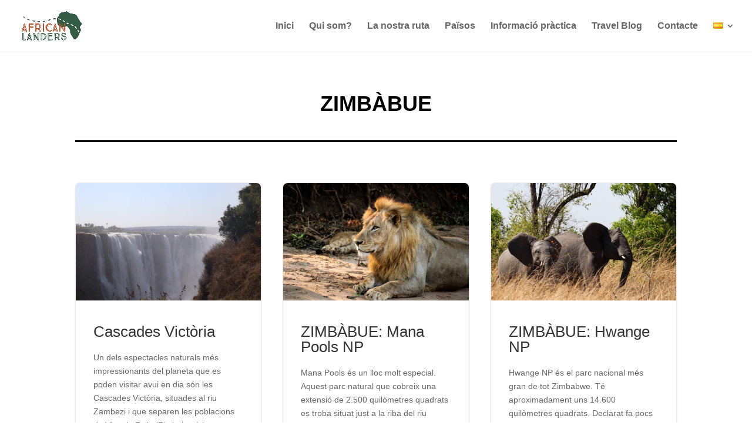

--- FILE ---
content_type: text/html; charset=UTF-8
request_url: https://africanlanders.com/zimbabwe/
body_size: 13400
content:
<!DOCTYPE html>
<html lang="ca">
<head>
	<meta charset="UTF-8" />
<meta http-equiv="X-UA-Compatible" content="IE=edge">
	<link rel="pingback" href="https://africanlanders.com/xmlrpc.php" />

	<script type="text/javascript">
		document.documentElement.className = 'js';
	</script>

	<script>var et_site_url='https://africanlanders.com';var et_post_id='4213';function et_core_page_resource_fallback(a,b){"undefined"===typeof b&&(b=a.sheet.cssRules&&0===a.sheet.cssRules.length);b&&(a.onerror=null,a.onload=null,a.href?a.href=et_site_url+"/?et_core_page_resource="+a.id+et_post_id:a.src&&(a.src=et_site_url+"/?et_core_page_resource="+a.id+et_post_id))}
</script><title>ZIMBABWE | Africanlanders</title>
<meta name='robots' content='max-image-preview:large' />
<link rel="alternate" href="https://africanlanders.com/zimbabwe/" hreflang="ca" />
<link rel="alternate" href="https://africanlanders.com/es/zimbabwe-es/" hreflang="es" />
<link rel="alternate" href="https://africanlanders.com/en/zimbabwe-en/" hreflang="en" />
<link rel='dns-prefetch' href='//cdn.jsdelivr.net' />
<link rel='dns-prefetch' href='//maxcdn.bootstrapcdn.com' />
<link rel='dns-prefetch' href='//s.w.org' />
<link rel="alternate" type="application/rss+xml" title="Africanlanders &raquo; canal d&#039;informació" href="https://africanlanders.com/feed/" />
<link rel="alternate" type="application/rss+xml" title="Africanlanders &raquo; Canal dels comentaris" href="https://africanlanders.com/comments/feed/" />
		<!-- This site uses the Google Analytics by MonsterInsights plugin v7.17.0 - Using Analytics tracking - https://www.monsterinsights.com/ -->
		<!-- Note: MonsterInsights is not currently configured on this site. The site owner needs to authenticate with Google Analytics in the MonsterInsights settings panel. -->
					<!-- No UA code set -->
				<!-- / Google Analytics by MonsterInsights -->
				<script type="text/javascript">
			window._wpemojiSettings = {"baseUrl":"https:\/\/s.w.org\/images\/core\/emoji\/13.0.1\/72x72\/","ext":".png","svgUrl":"https:\/\/s.w.org\/images\/core\/emoji\/13.0.1\/svg\/","svgExt":".svg","source":{"concatemoji":"https:\/\/africanlanders.com\/wp-includes\/js\/wp-emoji-release.min.js?ver=032af75ad5933f9f9a025db2a15c10bb"}};
			!function(e,a,t){var n,r,o,i=a.createElement("canvas"),p=i.getContext&&i.getContext("2d");function s(e,t){var a=String.fromCharCode;p.clearRect(0,0,i.width,i.height),p.fillText(a.apply(this,e),0,0);e=i.toDataURL();return p.clearRect(0,0,i.width,i.height),p.fillText(a.apply(this,t),0,0),e===i.toDataURL()}function c(e){var t=a.createElement("script");t.src=e,t.defer=t.type="text/javascript",a.getElementsByTagName("head")[0].appendChild(t)}for(o=Array("flag","emoji"),t.supports={everything:!0,everythingExceptFlag:!0},r=0;r<o.length;r++)t.supports[o[r]]=function(e){if(!p||!p.fillText)return!1;switch(p.textBaseline="top",p.font="600 32px Arial",e){case"flag":return s([127987,65039,8205,9895,65039],[127987,65039,8203,9895,65039])?!1:!s([55356,56826,55356,56819],[55356,56826,8203,55356,56819])&&!s([55356,57332,56128,56423,56128,56418,56128,56421,56128,56430,56128,56423,56128,56447],[55356,57332,8203,56128,56423,8203,56128,56418,8203,56128,56421,8203,56128,56430,8203,56128,56423,8203,56128,56447]);case"emoji":return!s([55357,56424,8205,55356,57212],[55357,56424,8203,55356,57212])}return!1}(o[r]),t.supports.everything=t.supports.everything&&t.supports[o[r]],"flag"!==o[r]&&(t.supports.everythingExceptFlag=t.supports.everythingExceptFlag&&t.supports[o[r]]);t.supports.everythingExceptFlag=t.supports.everythingExceptFlag&&!t.supports.flag,t.DOMReady=!1,t.readyCallback=function(){t.DOMReady=!0},t.supports.everything||(n=function(){t.readyCallback()},a.addEventListener?(a.addEventListener("DOMContentLoaded",n,!1),e.addEventListener("load",n,!1)):(e.attachEvent("onload",n),a.attachEvent("onreadystatechange",function(){"complete"===a.readyState&&t.readyCallback()})),(n=t.source||{}).concatemoji?c(n.concatemoji):n.wpemoji&&n.twemoji&&(c(n.twemoji),c(n.wpemoji)))}(window,document,window._wpemojiSettings);
		</script>
		<meta content="Divi v.4.9.4" name="generator"/><style type="text/css">
img.wp-smiley,
img.emoji {
	display: inline !important;
	border: none !important;
	box-shadow: none !important;
	height: 1em !important;
	width: 1em !important;
	margin: 0 .07em !important;
	vertical-align: -0.1em !important;
	background: none !important;
	padding: 0 !important;
}
</style>
	<link rel='stylesheet' id='sbr_styles-css'  href='https://africanlanders.com/wp-content/plugins/reviews-feed/assets/css/sbr-styles.css?ver=1.1' type='text/css' media='all' />
<link rel='stylesheet' id='sbi_styles-css'  href='https://africanlanders.com/wp-content/plugins/instagram-feed/css/sbi-styles.min.css?ver=6.2.7' type='text/css' media='all' />
<link rel='stylesheet' id='wp-block-library-css'  href='https://africanlanders.com/wp-includes/css/dist/block-library/style.min.css?ver=032af75ad5933f9f9a025db2a15c10bb' type='text/css' media='all' />
<link rel='stylesheet' id='ctf_styles-css'  href='https://africanlanders.com/wp-content/plugins/custom-twitter-feeds/css/ctf-styles.min.css?ver=2.2.1' type='text/css' media='all' />
<link rel='stylesheet' id='divi-style-css'  href='https://africanlanders.com/wp-content/themes/Divi/style.css?ver=4.9.4' type='text/css' media='all' />
<link rel='stylesheet' id='cff-css'  href='https://africanlanders.com/wp-content/plugins/custom-facebook-feed/assets/css/cff-style.min.css?ver=4.2.1' type='text/css' media='all' />
<link rel='stylesheet' id='sb-font-awesome-css'  href='https://maxcdn.bootstrapcdn.com/font-awesome/4.7.0/css/font-awesome.min.css?ver=032af75ad5933f9f9a025db2a15c10bb' type='text/css' media='all' />
<link rel='stylesheet' id='Divi-Blog-Extras-styles-css'  href='https://africanlanders.com/wp-content/plugins/Divi-Blog-Extras/styles/style.min.css?ver=2.6.2' type='text/css' media='all' />
<link rel='stylesheet' id='dashicons-css'  href='https://africanlanders.com/wp-includes/css/dashicons.min.css?ver=032af75ad5933f9f9a025db2a15c10bb' type='text/css' media='all' />
<script type='text/javascript' src='https://africanlanders.com/wp-includes/js/jquery/jquery.min.js?ver=3.5.1' id='jquery-core-js'></script>
<script type='text/javascript' src='https://africanlanders.com/wp-includes/js/jquery/jquery-migrate.min.js?ver=3.3.2' id='jquery-migrate-js'></script>
<link rel="https://api.w.org/" href="https://africanlanders.com/wp-json/" /><link rel="alternate" type="application/json" href="https://africanlanders.com/wp-json/wp/v2/pages/4213" /><link rel="EditURI" type="application/rsd+xml" title="RSD" href="https://africanlanders.com/xmlrpc.php?rsd" />
<link rel="canonical" href="https://africanlanders.com/zimbabwe/" />
<link rel="alternate" type="application/json+oembed" href="https://africanlanders.com/wp-json/oembed/1.0/embed?url=https%3A%2F%2Fafricanlanders.com%2Fzimbabwe%2F" />
<link rel="alternate" type="text/xml+oembed" href="https://africanlanders.com/wp-json/oembed/1.0/embed?url=https%3A%2F%2Fafricanlanders.com%2Fzimbabwe%2F&#038;format=xml" />
<meta name="viewport" content="width=device-width, initial-scale=1.0, maximum-scale=1.0, user-scalable=0" /><link rel="preload" href="https://africanlanders.com/wp-content/themes/Divi/core/admin/fonts/modules.ttf" as="font" crossorigin="anonymous"><noscript><style>.lazyload[data-src]{display:none !important;}</style></noscript><style>.lazyload{background-image:none !important;}.lazyload:before{background-image:none !important;}</style><link rel="icon" href="https://africanlanders.com/wp-content/uploads/2022/11/cropped-africa-ico-line-32x32.png" sizes="32x32" />
<link rel="icon" href="https://africanlanders.com/wp-content/uploads/2022/11/cropped-africa-ico-line-192x192.png" sizes="192x192" />
<link rel="apple-touch-icon" href="https://africanlanders.com/wp-content/uploads/2022/11/cropped-africa-ico-line-180x180.png" />
<meta name="msapplication-TileImage" content="https://africanlanders.com/wp-content/uploads/2022/11/cropped-africa-ico-line-270x270.png" />
<link rel="stylesheet" id="et-core-unified-4213-cached-inline-styles" href="https://africanlanders.com/wp-content/et-cache/4213/et-core-unified-4213-17671131697563.min.css" onerror="et_core_page_resource_fallback(this, true)" onload="et_core_page_resource_fallback(this)" /></head>
<body data-rsssl=1 class="page-template-default page page-id-4213 et_pb_button_helper_class et_fullwidth_nav et_fixed_nav et_show_nav et_primary_nav_dropdown_animation_fade et_secondary_nav_dropdown_animation_fade et_header_style_left et_pb_footer_columns1 et_cover_background et_pb_gutter osx et_pb_gutters3 et_pb_pagebuilder_layout et_no_sidebar et_divi_theme et-db et_minified_js et_minified_css">
<script data-cfasync="false">var ewww_webp_supported=false;</script>
	<div id="page-container">

	
	
			<header id="main-header" data-height-onload="74">
			<div class="container clearfix et_menu_container">
							<div class="logo_container">
					<span class="logo_helper"></span>
					<a href="https://africanlanders.com/">
						<img src="[data-uri]" alt="Africanlanders" id="logo" data-height-percentage="61" data-src="https://africanlanders.com/wp-content/uploads/2021/05/AFRICAN-LANDERS_4-23-1-e1621970224500.png" decoding="async" class="lazyload" /><noscript><img src="https://africanlanders.com/wp-content/uploads/2021/05/AFRICAN-LANDERS_4-23-1-e1621970224500.png" alt="Africanlanders" id="logo" data-height-percentage="61" data-eio="l" /></noscript>
					</a>
				</div>
							<div id="et-top-navigation" data-height="74" data-fixed-height="40">
											<nav id="top-menu-nav">
						<ul id="top-menu" class="nav"><li id="menu-item-1807" class="menu-item menu-item-type-post_type menu-item-object-page menu-item-home menu-item-1807"><a href="https://africanlanders.com/">Inici</a></li>
<li id="menu-item-51" class="menu-item menu-item-type-post_type menu-item-object-page menu-item-51"><a href="https://africanlanders.com/qui-som/">Qui som?</a></li>
<li id="menu-item-1653" class="menu-item menu-item-type-post_type menu-item-object-page menu-item-1653"><a href="https://africanlanders.com/la-nostra-ruta/">La nostra ruta</a></li>
<li id="menu-item-53" class="menu-item menu-item-type-post_type menu-item-object-page menu-item-53"><a href="https://africanlanders.com/paisos/">Països</a></li>
<li id="menu-item-52" class="menu-item menu-item-type-post_type menu-item-object-page menu-item-52"><a href="https://africanlanders.com/informacio-practica/">Informació pràctica</a></li>
<li id="menu-item-330" class="menu-item menu-item-type-post_type menu-item-object-page menu-item-330"><a href="https://africanlanders.com/?page_id=259">Travel Blog</a></li>
<li id="menu-item-428" class="menu-item menu-item-type-post_type menu-item-object-page menu-item-428"><a href="https://africanlanders.com/contacte/">Contacte</a></li>
<li id="menu-item-1023" class="pll-parent-menu-item menu-item menu-item-type-custom menu-item-object-custom current-menu-parent menu-item-has-children menu-item-1023"><a href="#pll_switcher"><img src="[data-uri]" alt="Català" width="16" height="11" style="width: 16px; height: 11px;" /></a>
<ul class="sub-menu">
	<li id="menu-item-1023-ca" class="lang-item lang-item-13 lang-item-ca current-lang lang-item-first menu-item menu-item-type-custom menu-item-object-custom menu-item-1023-ca"><a href="https://africanlanders.com/zimbabwe/" hreflang="ca" lang="ca"><img src="[data-uri]" alt="Català" width="16" height="11" style="width: 16px; height: 11px;" /></a></li>
	<li id="menu-item-1023-es" class="lang-item lang-item-20 lang-item-es menu-item menu-item-type-custom menu-item-object-custom menu-item-1023-es"><a href="https://africanlanders.com/es/zimbabwe-es/" hreflang="es-ES" lang="es-ES"><img src="[data-uri]" alt="Español" width="16" height="11" style="width: 16px; height: 11px;" /></a></li>
	<li id="menu-item-1023-en" class="lang-item lang-item-74 lang-item-en menu-item menu-item-type-custom menu-item-object-custom menu-item-1023-en"><a href="https://africanlanders.com/en/zimbabwe-en/" hreflang="en-GB" lang="en-GB"><img src="[data-uri]" alt="English" width="16" height="11" style="width: 16px; height: 11px;" /></a></li>
</ul>
</li>
</ul>						</nav>
					
					
					
					
					<div id="et_mobile_nav_menu">
				<div class="mobile_nav closed">
					<span class="select_page">Select Page</span>
					<span class="mobile_menu_bar mobile_menu_bar_toggle"></span>
				</div>
			</div>				</div> <!-- #et-top-navigation -->
			</div> <!-- .container -->
			<div class="et_search_outer">
				<div class="container et_search_form_container">
					<form role="search" method="get" class="et-search-form" action="https://africanlanders.com/">
					<input type="search" class="et-search-field" placeholder="Search &hellip;" value="" name="s" title="Search for:" />					</form>
					<span class="et_close_search_field"></span>
				</div>
			</div>
		</header> <!-- #main-header -->
			<div id="et-main-area">
	
<div id="main-content">


			
				<article id="post-4213" class="post-4213 page type-page status-publish hentry">

				
					<div class="entry-content">
					<div id="et-boc" class="et-boc">
			
		<div class="et-l et-l--post">
			<div class="et_builder_inner_content et_pb_gutters3"><div class="et_pb_section et_pb_section_0 et_section_regular" >
				
				
				
				
					<div class="et_pb_row et_pb_row_0">
				<div class="et_pb_column et_pb_column_4_4 et_pb_column_0  et_pb_css_mix_blend_mode_passthrough et-last-child">
				
				
				<div class="et_pb_module et_pb_text et_pb_text_0  et_pb_text_align_center et_pb_bg_layout_light">
				
				
				<div class="et_pb_text_inner"><p>ZIMBÀBUE</p></div>
			</div> <!-- .et_pb_text -->
			</div> <!-- .et_pb_column -->
				
				
			</div> <!-- .et_pb_row --><div class="et_pb_row et_pb_row_1">
				<div class="et_pb_column et_pb_column_4_4 et_pb_column_1  et_pb_css_mix_blend_mode_passthrough et-last-child">
				
				
				<div class="et_pb_module et_pb_divider et_pb_divider_0 et_pb_divider_position_ et_pb_space"><div class="et_pb_divider_internal"></div></div>
			</div> <!-- .et_pb_column -->
				
				
			</div> <!-- .et_pb_row --><div class="et_pb_row et_pb_row_2">
				<div class="et_pb_column et_pb_column_4_4 et_pb_column_2  et_pb_css_mix_blend_mode_passthrough et-last-child">
				
				
				<div class="et_pb_module et_pb_blog_extras et_pb_blog_extras_0">
				
				
				
				
				<div class="et_pb_module_inner">
					<div class="et_pb_posts et_pb_bg_layout_light" data-scroll-top-animation="ajax_load_more,numbered_pagination,filterable_categories">
                <div class="el-dbe-blog-extra block_extended "><article id="post-356" class="et_pb_post et_pb_post_extra et_pb_text_align_left et-waypoint et_pb_animation_off el_dbe_block_extended image-top post-356 post type-post status-publish format-standard has-post-thumbnail hentry category-botswana category-zambia category-zimbabwe" ><div class="post-media-container"><div class="post-media"><a href="https://africanlanders.com/botswana/botswana-cascades-victoria/" target="_self" class="entry-featured-image-url"><img width="1024" height="683" src="https://africanlanders.com/wp-content/uploads/2021/06/IMG_1028-1024x683.jpg" class="et_pb_post_main_image no-lazyload skip-lazy wp-post-image" alt="" srcset="https://africanlanders.com/wp-content/uploads/2021/06/IMG_1028-980x653.jpg 980w, https://africanlanders.com/wp-content/uploads/2021/06/IMG_1028-480x320.jpg 480w" sizes="(min-width: 0px) and (max-width: 480px) 480px, (min-width: 481px) and (max-width: 980px) 980px, (min-width: 981px) 1024px, 100vw" /></a></div></div> <!-- post-media-container --><div class="post-content"><a href="https://africanlanders.com/botswana/botswana-cascades-victoria/" target="_self" class="abs-url">Cascades Victòria</a><h2 class="entry-title"><a href="https://africanlanders.com/botswana/botswana-cascades-victoria/" target="_self">Cascades Victòria</a></h2><div class="post-data"><p>Un dels espectacles naturals més impressionants del planeta que es poden visitar avui en dia són les Cascades Victòria, situades al riu Zambezi i que separen les poblacions de Victoria Falls (Zimbabwe) i Livingstone (Zàmbia). Accessibles també des de Kasane...</p>
</div><p class="el-read-more-link"><a href="https://africanlanders.com/botswana/botswana-cascades-victoria/" class="more-link" target="_self">Read More</a></p></div> <!-- post-content --><p class="post-meta">    <span class="comments"><span class="et-pb-icon">&#xe065;</span>0</span>  </p></article> <!-- et_pb_post_extra --><article id="post-4107" class="et_pb_post et_pb_post_extra et_pb_text_align_left et-waypoint et_pb_animation_off el_dbe_block_extended image-top post-4107 post type-post status-publish format-standard has-post-thumbnail hentry category-zimbabwe" ><div class="post-media-container"><div class="post-media"><a href="https://africanlanders.com/zimbabwe/zimbabue-mana-pools-np/" target="_self" class="entry-featured-image-url"><img width="1024" height="683" src="https://africanlanders.com/wp-content/uploads/2021/12/1639339263477-1024x683.jpg" class="et_pb_post_main_image no-lazyload skip-lazy wp-post-image" alt="" srcset="https://africanlanders.com/wp-content/uploads/2021/12/1639339263477-980x654.jpg 980w, https://africanlanders.com/wp-content/uploads/2021/12/1639339263477-480x320.jpg 480w" sizes="(min-width: 0px) and (max-width: 480px) 480px, (min-width: 481px) and (max-width: 980px) 980px, (min-width: 981px) 1024px, 100vw" /></a></div></div> <!-- post-media-container --><div class="post-content"><a href="https://africanlanders.com/zimbabwe/zimbabue-mana-pools-np/" target="_self" class="abs-url">ZIMBÀBUE: Mana Pools NP</a><h2 class="entry-title"><a href="https://africanlanders.com/zimbabwe/zimbabue-mana-pools-np/" target="_self">ZIMBÀBUE: Mana Pools NP</a></h2><div class="post-data"><p>Mana Pools és un lloc molt especial. Aquest parc natural que cobreix una extensió de 2.500 quilòmetres quadrats es troba situat just a la riba del riu Zambezi i enmig de la vall que rep el mateix nom. A part, té quatre piscines naturals estacionals (Main Pool,...</p>
</div><p class="el-read-more-link"><a href="https://africanlanders.com/zimbabwe/zimbabue-mana-pools-np/" class="more-link" target="_self">Read More</a></p></div> <!-- post-content --><p class="post-meta">    <span class="comments"><span class="et-pb-icon">&#xe065;</span>0</span>  </p></article> <!-- et_pb_post_extra --><article id="post-4105" class="et_pb_post et_pb_post_extra et_pb_text_align_left et-waypoint et_pb_animation_off el_dbe_block_extended image-top post-4105 post type-post status-publish format-standard has-post-thumbnail hentry category-zimbabwe" ><div class="post-media-container"><div class="post-media"><a href="https://africanlanders.com/zimbabwe/zimbabue-hwange-np/" target="_self" class="entry-featured-image-url"><img width="1024" height="683" src="https://africanlanders.com/wp-content/uploads/2021/12/1639331764416-1024x683.jpg" class="et_pb_post_main_image no-lazyload skip-lazy wp-post-image" alt="" srcset="https://africanlanders.com/wp-content/uploads/2021/12/1639331764416-980x654.jpg 980w, https://africanlanders.com/wp-content/uploads/2021/12/1639331764416-480x320.jpg 480w" sizes="(min-width: 0px) and (max-width: 480px) 480px, (min-width: 481px) and (max-width: 980px) 980px, (min-width: 981px) 1024px, 100vw" /></a></div></div> <!-- post-media-container --><div class="post-content"><a href="https://africanlanders.com/zimbabwe/zimbabue-hwange-np/" target="_self" class="abs-url">ZIMBÀBUE: Hwange NP</a><h2 class="entry-title"><a href="https://africanlanders.com/zimbabwe/zimbabue-hwange-np/" target="_self">ZIMBÀBUE: Hwange NP</a></h2><div class="post-data"><p>Hwange NP és el parc nacional més gran de tot Zimbabwe. Té aproximadament uns 14.600 quilòmetres quadrats. Declarat fa pocs anys parc nacional, al 1961, anteriorment servia com a territori de caça de la família reial. Presenta diferents hàbitats on hi viuen una...</p>
</div><p class="el-read-more-link"><a href="https://africanlanders.com/zimbabwe/zimbabue-hwange-np/" class="more-link" target="_self">Read More</a></p></div> <!-- post-content --><p class="post-meta">    <span class="comments"><span class="et-pb-icon">&#xe065;</span>0</span>  </p></article> <!-- et_pb_post_extra --><article id="post-4248" class="et_pb_post et_pb_post_extra et_pb_text_align_left et-waypoint et_pb_animation_off el_dbe_block_extended image-top post-4248 post type-post status-publish format-standard has-post-thumbnail hentry category-zimbabwe" ><div class="post-media-container"><div class="post-media"><a href="https://africanlanders.com/zimbabwe/zimbabue-matobo-np/" target="_self" class="entry-featured-image-url"><img width="1024" height="683" src="https://africanlanders.com/wp-content/uploads/2021/12/1639329558168-1-1024x683.jpg" class="et_pb_post_main_image no-lazyload skip-lazy wp-post-image" alt="" srcset="https://africanlanders.com/wp-content/uploads/2021/12/1639329558168-1-980x654.jpg 980w, https://africanlanders.com/wp-content/uploads/2021/12/1639329558168-1-480x320.jpg 480w" sizes="(min-width: 0px) and (max-width: 480px) 480px, (min-width: 481px) and (max-width: 980px) 980px, (min-width: 981px) 1024px, 100vw" /></a></div></div> <!-- post-media-container --><div class="post-content"><a href="https://africanlanders.com/zimbabwe/zimbabue-matobo-np/" target="_self" class="abs-url">ZIMBÀBUE: Matobo NP</a><h2 class="entry-title"><a href="https://africanlanders.com/zimbabwe/zimbabue-matobo-np/" target="_self">ZIMBÀBUE: Matobo NP</a></h2><div class="post-data"><p>Matobo NP es troba situat als Matobo o Matopos Hills, unes muntanyes rocoses de granit que es troben a 35 quilòmetres al sud de la ciutat de Bulawayo; i que cobreixen una extensió de 3.100 quilòmetres quadrats, dels quals 424 s’han establert com a parc nacional....</p>
</div><p class="el-read-more-link"><a href="https://africanlanders.com/zimbabwe/zimbabue-matobo-np/" class="more-link" target="_self">Read More</a></p></div> <!-- post-content --><p class="post-meta">    <span class="comments"><span class="et-pb-icon">&#xe065;</span>0</span>  </p></article> <!-- et_pb_post_extra --><article id="post-4250" class="et_pb_post et_pb_post_extra et_pb_text_align_left et-waypoint et_pb_animation_off el_dbe_block_extended image-top post-4250 post type-post status-publish format-standard has-post-thumbnail hentry category-zimbabwe" ><div class="post-media-container"><div class="post-media"><a href="https://africanlanders.com/zimbabwe/zimbabue-great-zimbabwe-i-el-llac-mutirikwi/" target="_self" class="entry-featured-image-url"><img width="1024" height="473" src="https://africanlanders.com/wp-content/uploads/2021/12/1639329520904-1-1024x473.jpg" class="et_pb_post_main_image no-lazyload skip-lazy wp-post-image" alt="" srcset="https://africanlanders.com/wp-content/uploads/2021/12/1639329520904-1-980x453.jpg 980w, https://africanlanders.com/wp-content/uploads/2021/12/1639329520904-1-480x222.jpg 480w" sizes="(min-width: 0px) and (max-width: 480px) 480px, (min-width: 481px) and (max-width: 980px) 980px, (min-width: 981px) 1024px, 100vw" /></a></div></div> <!-- post-media-container --><div class="post-content"><a href="https://africanlanders.com/zimbabwe/zimbabue-great-zimbabwe-i-el-llac-mutirikwi/" target="_self" class="abs-url">ZIMBÀBUE: Great Zimbabwe i el llac Mutirikwi</a><h2 class="entry-title"><a href="https://africanlanders.com/zimbabwe/zimbabue-great-zimbabwe-i-el-llac-mutirikwi/" target="_self">ZIMBÀBUE: Great Zimbabwe i el llac Mutirikwi</a></h2><div class="post-data"><p>Les ruïnes del Great Zimbabwe, declarades Patrimoni Mundial de la Humanitat per l'UNESCO el 1986, són una de les atraccions principals del país que es troben localitzades a prop de la població de Masvingo. Aquesta antiga ciutat és considerada el jaciment històric...</p>
</div><p class="el-read-more-link"><a href="https://africanlanders.com/zimbabwe/zimbabue-great-zimbabwe-i-el-llac-mutirikwi/" class="more-link" target="_self">Read More</a></p></div> <!-- post-content --><p class="post-meta">    <span class="comments"><span class="et-pb-icon">&#xe065;</span>0</span>  </p></article> <!-- et_pb_post_extra --><article id="post-4111" class="et_pb_post et_pb_post_extra et_pb_text_align_left et-waypoint et_pb_animation_off el_dbe_block_extended image-top post-4111 post type-post status-publish format-standard has-post-thumbnail hentry category-zimbabwe" ><div class="post-media-container"><div class="post-media"><a href="https://africanlanders.com/zimbabwe/zimbabue-informacio-practica-i-els-seus-imprescindibles/" target="_self" class="entry-featured-image-url"><img width="1024" height="683" src="https://africanlanders.com/wp-content/uploads/2021/12/1639339258298-1024x683.jpg" class="et_pb_post_main_image no-lazyload skip-lazy wp-post-image" alt="" srcset="https://africanlanders.com/wp-content/uploads/2021/12/1639339258298-980x654.jpg 980w, https://africanlanders.com/wp-content/uploads/2021/12/1639339258298-480x320.jpg 480w" sizes="(min-width: 0px) and (max-width: 480px) 480px, (min-width: 481px) and (max-width: 980px) 980px, (min-width: 981px) 1024px, 100vw" /></a></div></div> <!-- post-media-container --><div class="post-content"><a href="https://africanlanders.com/zimbabwe/zimbabue-informacio-practica-i-els-seus-imprescindibles/" target="_self" class="abs-url">ZIMBÀBUE: Informació pràctica i els seus imprescindibles</a><h2 class="entry-title"><a href="https://africanlanders.com/zimbabwe/zimbabue-informacio-practica-i-els-seus-imprescindibles/" target="_self">ZIMBÀBUE: Informació pràctica i els seus imprescindibles</a></h2><div class="post-data"><p>Capital: Harare Superfície: 390.757 km2 Habitants: 14.645.468 habitants (2019) Densitat població: 37,48 habitants per km2.&nbsp; Idiomes: A Zimbàbue, trobem 16 idiomes oficials, entre els quals destaquen l'anglès, el shona i el ndebele. El shona és l'idioma local...</p>
</div><p class="el-read-more-link"><a href="https://africanlanders.com/zimbabwe/zimbabue-informacio-practica-i-els-seus-imprescindibles/" class="more-link" target="_self">Read More</a></p></div> <!-- post-content --><p class="post-meta">    <span class="comments"><span class="et-pb-icon">&#xe065;</span>0</span>  </p></article> <!-- et_pb_post_extra --><article id="post-4115" class="et_pb_post et_pb_post_extra et_pb_text_align_left et-waypoint et_pb_animation_off el_dbe_block_extended image-top post-4115 post type-post status-publish format-standard has-post-thumbnail hentry category-zimbabwe" ><div class="post-media-container"><div class="post-media"><a href="https://africanlanders.com/zimbabwe/zimbabue-anecdotes-curioses/" target="_self" class="entry-featured-image-url"><img width="1024" height="683" src="https://africanlanders.com/wp-content/uploads/2021/12/1639331768815-1024x683.jpg" class="et_pb_post_main_image no-lazyload skip-lazy wp-post-image" alt="" srcset="https://africanlanders.com/wp-content/uploads/2021/12/1639331768815-980x654.jpg 980w, https://africanlanders.com/wp-content/uploads/2021/12/1639331768815-480x320.jpg 480w" sizes="(min-width: 0px) and (max-width: 480px) 480px, (min-width: 481px) and (max-width: 980px) 980px, (min-width: 981px) 1024px, 100vw" /></a></div></div> <!-- post-media-container --><div class="post-content"><a href="https://africanlanders.com/zimbabwe/zimbabue-anecdotes-curioses/" target="_self" class="abs-url">ZIMBÀBUE: Anècdotes curioses</a><h2 class="entry-title"><a href="https://africanlanders.com/zimbabwe/zimbabue-anecdotes-curioses/" target="_self">ZIMBÀBUE: Anècdotes curioses</a></h2><div class="post-data"><p>- Sabíeu que Zimbabwe té una de les taxes d'alfabetització més altes del continent africà? Amb un 90% de taxa d'alfabetització, Zimbabwe és un dels països africans amb aquesta ratio més alta. La gran inversió amb educació i docents realitzada des de la...</p>
</div><p class="el-read-more-link"><a href="https://africanlanders.com/zimbabwe/zimbabue-anecdotes-curioses/" class="more-link" target="_self">Read More</a></p></div> <!-- post-content --><p class="post-meta">    <span class="comments"><span class="et-pb-icon">&#xe065;</span>0</span>  </p></article> <!-- et_pb_post_extra --><article id="post-4362" class="et_pb_post et_pb_post_extra et_pb_text_align_left et-waypoint et_pb_animation_off el_dbe_block_extended image-top post-4362 post type-post status-publish format-standard has-post-thumbnail hentry category-info category-zimbabwe" ><div class="post-media-container"><div class="post-media"><a href="https://africanlanders.com/info/zimbabue-tips-per-a-la-conduccio/" target="_self" class="entry-featured-image-url"><img width="1024" height="768" src="https://africanlanders.com/wp-content/uploads/2021/12/1639339256675-1-1024x768.jpg" class="et_pb_post_main_image no-lazyload skip-lazy wp-post-image" alt="" srcset="https://africanlanders.com/wp-content/uploads/2021/12/1639339256675-1-980x735.jpg 980w, https://africanlanders.com/wp-content/uploads/2021/12/1639339256675-1-480x360.jpg 480w" sizes="(min-width: 0px) and (max-width: 480px) 480px, (min-width: 481px) and (max-width: 980px) 980px, (min-width: 981px) 1024px, 100vw" /></a></div></div> <!-- post-media-container --><div class="post-content"><a href="https://africanlanders.com/info/zimbabue-tips-per-a-la-conduccio/" target="_self" class="abs-url">ZIMBÀBUE: Tips per a la conducció</a><h2 class="entry-title"><a href="https://africanlanders.com/info/zimbabue-tips-per-a-la-conduccio/" target="_self">ZIMBÀBUE: Tips per a la conducció</a></h2><div class="post-data"><p>Aquí teniu uns quants consells que us poden ser útils per viatjar a Zimbàbue amb cotxe:&nbsp; A Zimbàbue es condueix per l’esquerra, com a Anglaterra. Al principi, et sents estrany pensant que ho estàs fent malament en tot moment, però t’hi habitues fàcilment. Et...</p>
</div><p class="el-read-more-link"><a href="https://africanlanders.com/info/zimbabue-tips-per-a-la-conduccio/" class="more-link" target="_self">Read More</a></p></div> <!-- post-content --><p class="post-meta">    <span class="comments"><span class="et-pb-icon">&#xe065;</span>0</span>  </p></article> <!-- et_pb_post_extra --><article id="post-4378" class="et_pb_post et_pb_post_extra et_pb_text_align_left et-waypoint et_pb_animation_off el_dbe_block_extended image-top post-4378 post type-post status-publish format-standard has-post-thumbnail hentry category-zimbabwe" ><div class="post-media-container"><div class="post-media"><a href="https://africanlanders.com/zimbabwe/zimbabue-gossos-salvatges/" target="_self" class="entry-featured-image-url"><img width="275" height="183" src="https://africanlanders.com/wp-content/uploads/2021/12/cacera-1.jpg" class="et_pb_post_main_image no-lazyload skip-lazy wp-post-image" alt="" /></a></div></div> <!-- post-media-container --><div class="post-content"><a href="https://africanlanders.com/zimbabwe/zimbabue-gossos-salvatges/" target="_self" class="abs-url">ZIMBÀBUE: Gossos salvatges</a><h2 class="entry-title"><a href="https://africanlanders.com/zimbabwe/zimbabue-gossos-salvatges/" target="_self">ZIMBÀBUE: Gossos salvatges</a></h2><div class="post-data"><p>Els gossos salvatges són uns animals que hem descobert en aquest gran viatge. Coneixíem l’existència d’ells però no sabíem res sobre ells. I realment, són uns animals sorprenents que han acabat estant a les llistes dels nostres preferits. Voleu saber per què? -...</p>
</div><p class="el-read-more-link"><a href="https://africanlanders.com/zimbabwe/zimbabue-gossos-salvatges/" class="more-link" target="_self">Read More</a></p></div> <!-- post-content --><p class="post-meta">    <span class="comments"><span class="et-pb-icon">&#xe065;</span>0</span>  </p></article> <!-- et_pb_post_extra --><article id="post-4414" class="et_pb_post et_pb_post_extra et_pb_text_align_left et-waypoint et_pb_animation_off el_dbe_block_extended image-top post-4414 post type-post status-publish format-standard has-post-thumbnail hentry category-zimbabwe" ><div class="post-media-container"><div class="post-media"><a href="https://africanlanders.com/zimbabwe/zimbabue-els-dos-personatges-mes-controvertits-de-la-historia-del-pais/" target="_self" class="entry-featured-image-url"><img width="1024" height="768" src="https://africanlanders.com/wp-content/uploads/2021/12/1639329557939-1-2-1024x768.jpg" class="et_pb_post_main_image no-lazyload skip-lazy wp-post-image" alt="" srcset="https://africanlanders.com/wp-content/uploads/2021/12/1639329557939-1-2-980x735.jpg 980w, https://africanlanders.com/wp-content/uploads/2021/12/1639329557939-1-2-480x360.jpg 480w" sizes="(min-width: 0px) and (max-width: 480px) 480px, (min-width: 481px) and (max-width: 980px) 980px, (min-width: 981px) 1024px, 100vw" /></a></div></div> <!-- post-media-container --><div class="post-content"><a href="https://africanlanders.com/zimbabwe/zimbabue-els-dos-personatges-mes-controvertits-de-la-historia-del-pais/" target="_self" class="abs-url">ZIMBÀBUE: Els dos personatges més controvertits de la història del país</a><h2 class="entry-title"><a href="https://africanlanders.com/zimbabwe/zimbabue-els-dos-personatges-mes-controvertits-de-la-historia-del-pais/" target="_self">ZIMBÀBUE: Els dos personatges més controvertits de la història del país</a></h2><div class="post-data"><p>Zimbabwe és un país amb una de les ruïnes més ben conservades del continent com són Great Zimbabwe. Allà, hi habitava un dels regnes més poderosos del sud d'Àfrica entre els segles XII i XV; que tenia en les seves mines d'or i la seva agricultura una de les fonts...</p>
</div><p class="el-read-more-link"><a href="https://africanlanders.com/zimbabwe/zimbabue-els-dos-personatges-mes-controvertits-de-la-historia-del-pais/" class="more-link" target="_self">Read More</a></p></div> <!-- post-content --><p class="post-meta">    <span class="comments"><span class="et-pb-icon">&#xe065;</span>0</span>  </p></article> <!-- et_pb_post_extra --><article id="post-4433" class="et_pb_post et_pb_post_extra et_pb_text_align_left et-waypoint et_pb_animation_off el_dbe_block_extended image-top post-4433 post type-post status-publish format-standard has-post-thumbnail hentry category-zimbabwe" ><div class="post-media-container"><div class="post-media"><a href="https://africanlanders.com/zimbabwe/zimbabue-la-complexitat-de-la-moneda-i-consells-monetaris-per-qui-vulgui-viatjar-a-zimbabwe/" target="_self" class="entry-featured-image-url"><img width="356" height="141" src="https://africanlanders.com/wp-content/uploads/2021/12/descarga-2.jpg" class="et_pb_post_main_image no-lazyload skip-lazy wp-post-image" alt="" srcset="https://africanlanders.com/wp-content/uploads/2021/12/descarga-2.jpg 356w, https://africanlanders.com/wp-content/uploads/2021/12/descarga-2-300x119.jpg 300w" sizes="(max-width: 356px) 100vw, 356px" /></a></div></div> <!-- post-media-container --><div class="post-content"><a href="https://africanlanders.com/zimbabwe/zimbabue-la-complexitat-de-la-moneda-i-consells-monetaris-per-qui-vulgui-viatjar-a-zimbabwe/" target="_self" class="abs-url">ZIMBÀBUE: La complexitat de la moneda i consells monetaris per qui vulgui viatjar a Zimbabwe</a><h2 class="entry-title"><a href="https://africanlanders.com/zimbabwe/zimbabue-la-complexitat-de-la-moneda-i-consells-monetaris-per-qui-vulgui-viatjar-a-zimbabwe/" target="_self">ZIMBÀBUE: La complexitat de la moneda i consells monetaris per qui vulgui viatjar a Zimbabwe</a></h2><div class="post-data"><p>A Zimbabwe, el tema de la moneda és força complex. Actualment, trobem dues principals monedes que estan en circulació: per una banda, els bonds que és la moneda local; i per altra banda, els USD americans. El fet de tenir dues monedes i una política monetària molt...</p>
</div><p class="el-read-more-link"><a href="https://africanlanders.com/zimbabwe/zimbabue-la-complexitat-de-la-moneda-i-consells-monetaris-per-qui-vulgui-viatjar-a-zimbabwe/" class="more-link" target="_self">Read More</a></p></div> <!-- post-content --><p class="post-meta">    <span class="comments"><span class="et-pb-icon">&#xe065;</span>0</span>  </p></article> <!-- et_pb_post_extra --></div> <!-- el-dbe-blog-extra -->
                
            </div> <!-- et_pb_posts -->
				</div>
			</div>
			</div> <!-- .et_pb_column -->
				
				
			</div> <!-- .et_pb_row -->
				
				
			</div> <!-- .et_pb_section -->		</div><!-- .et_builder_inner_content -->
	</div><!-- .et-l -->
	
			
		</div><!-- #et-boc -->
							</div> <!-- .entry-content -->

				
				</article> <!-- .et_pb_post -->

			

</div> <!-- #main-content -->


			<footer id="main-footer">
				

		
				<div id="footer-bottom">
					<div class="container clearfix">
				<div id="footer-info">Africanlanders - Todos los derechos reservados.</div>					</div>	<!-- .container -->
				</div>
			</footer> <!-- #main-footer -->
		</div> <!-- #et-main-area -->


	</div> <!-- #page-container -->

	<!-- Custom Facebook Feed JS -->
<script type="text/javascript">var cffajaxurl = "https://africanlanders.com/wp-admin/admin-ajax.php";
var cfflinkhashtags = "true";
</script>
<!-- YouTube Feed JS -->
<script type="text/javascript">

</script>
<!-- Instagram Feed JS -->
<script type="text/javascript">
var sbiajaxurl = "https://africanlanders.com/wp-admin/admin-ajax.php";
</script>
<link rel='stylesheet' id='mediaelement-css'  href='https://africanlanders.com/wp-includes/js/mediaelement/mediaelementplayer-legacy.min.css?ver=4.2.16' type='text/css' media='all' />
<link rel='stylesheet' id='wp-mediaelement-css'  href='https://africanlanders.com/wp-includes/js/mediaelement/wp-mediaelement.min.css?ver=032af75ad5933f9f9a025db2a15c10bb' type='text/css' media='all' />
<script type='text/javascript' id='eio-lazy-load-js-before'>
var eio_lazy_vars = {"exactdn_domain":"","skip_autoscale":0,"threshold":0};
</script>
<script type='text/javascript' src='https://africanlanders.com/wp-content/plugins/ewww-image-optimizer/includes/lazysizes.min.js?ver=641.0' id='eio-lazy-load-js'></script>
<script type='text/javascript' id='divi-custom-script-js-extra'>
/* <![CDATA[ */
var DIVI = {"item_count":"%d Item","items_count":"%d Items"};
var et_shortcodes_strings = {"previous":"Previous","next":"Next"};
var et_pb_custom = {"ajaxurl":"https:\/\/africanlanders.com\/wp-admin\/admin-ajax.php","images_uri":"https:\/\/africanlanders.com\/wp-content\/themes\/Divi\/images","builder_images_uri":"https:\/\/africanlanders.com\/wp-content\/themes\/Divi\/includes\/builder\/images","et_frontend_nonce":"09618e4ce7","subscription_failed":"Please, check the fields below to make sure you entered the correct information.","et_ab_log_nonce":"673b188062","fill_message":"Please, fill in the following fields:","contact_error_message":"Please, fix the following errors:","invalid":"Invalid email","captcha":"Captcha","prev":"Prev","previous":"Previous","next":"Next","wrong_captcha":"You entered the wrong number in captcha.","wrong_checkbox":"Checkbox","ignore_waypoints":"no","is_divi_theme_used":"1","widget_search_selector":".widget_search","ab_tests":[],"is_ab_testing_active":"","page_id":"4213","unique_test_id":"","ab_bounce_rate":"5","is_cache_plugin_active":"no","is_shortcode_tracking":"","tinymce_uri":""}; var et_builder_utils_params = {"condition":{"diviTheme":true,"extraTheme":false},"scrollLocations":["app","top"],"builderScrollLocations":{"desktop":"app","tablet":"app","phone":"app"},"onloadScrollLocation":"app","builderType":"fe"}; var et_frontend_scripts = {"builderCssContainerPrefix":"#et-boc","builderCssLayoutPrefix":"#et-boc .et-l"};
var et_pb_box_shadow_elements = [];
var et_pb_motion_elements = {"desktop":[],"tablet":[],"phone":[]};
var et_pb_sticky_elements = [];
/* ]]> */
</script>
<script type='text/javascript' src='https://africanlanders.com/wp-content/themes/Divi/js/custom.unified.js?ver=4.9.4' id='divi-custom-script-js'></script>
<script type='text/javascript' src='https://africanlanders.com/wp-content/plugins/custom-facebook-feed/assets/js/cff-scripts.min.js?ver=4.2.1' id='cffscripts-js'></script>
<script type='text/javascript' id='Divi-Blog-Extras-frontend-bundle-js-extra'>
/* <![CDATA[ */
var DiviBlogExtrasFrontendData = {"ajaxurl":"https:\/\/africanlanders.com\/wp-admin\/admin-ajax.php","ajax_nonce":"26f26474f3","et_theme_accent_color":"#2ea3f2"};
/* ]]> */
</script>
<script type='text/javascript' src='https://africanlanders.com/wp-content/plugins/Divi-Blog-Extras/scripts/frontend-bundle.min.js?ver=2.6.2' id='Divi-Blog-Extras-frontend-bundle-js'></script>
<script type='text/javascript' id='wp_slimstat-js-extra'>
/* <![CDATA[ */
var SlimStatParams = {"ajaxurl":"https:\/\/africanlanders.com\/wp-admin\/admin-ajax.php","baseurl":"\/","dnt":"noslimstat,ab-item","ci":"YTozOntzOjEyOiJjb250ZW50X3R5cGUiO3M6NDoicGFnZSI7czoxMDoiY29udGVudF9pZCI7aTo0MjEzO3M6NjoiYXV0aG9yIjtzOjE4OiJnaXJvbmFfMTk5MF9wZW9wbGUiO30-.2ba8c0089655dafecbb0f66f83d1842d"};
/* ]]> */
</script>
<script type='text/javascript' src='https://cdn.jsdelivr.net/wp/wp-slimstat/tags/4.8.8.1/wp-slimstat.min.js' id='wp_slimstat-js'></script>
<script type='text/javascript' src='https://africanlanders.com/wp-content/themes/Divi/core/admin/js/common.js?ver=4.9.4' id='et-core-common-js'></script>
<script type='text/javascript' src='https://africanlanders.com/wp-includes/js/wp-embed.min.js?ver=032af75ad5933f9f9a025db2a15c10bb' id='wp-embed-js'></script>
<script type='text/javascript' id='mediaelement-core-js-before'>
var mejsL10n = {"language":"ca","strings":{"mejs.download-file":"Baixa el fitxer","mejs.install-flash":"Esteu utilitzant un navegador que no t\u00e9 Flash actiu o instal\u00b7lat. Activeu el component del reproductor Flash o descarregueu l'\u00faltima versi\u00f3 des de https:\/\/get.adobe.com\/flashplayer\/","mejs.fullscreen":"Pantalla completa","mejs.play":"Reprodueix","mejs.pause":"Pausa","mejs.time-slider":"Control de temps","mejs.time-help-text":"Feu servir les tecles de fletxa esquerra\/dreta per avan\u00e7ar un segon, i les tecles de fletxa cap amunt\/cap avall per avan\u00e7ar deu segons.","mejs.live-broadcast":"Transmissi\u00f3 en directe","mejs.volume-help-text":"Fe servir les tecles de fletxa cap amunt\/cap avall per incrementar o disminuir el volum.","mejs.unmute":"Activa el so","mejs.mute":"Desactiva el so","mejs.volume-slider":"Control de volum","mejs.video-player":"Reproductor de v\u00eddeo","mejs.audio-player":"Reproductor d'\u00e0udio","mejs.captions-subtitles":"T\u00edtols\/subt\u00edtols","mejs.captions-chapters":"Cap\u00edtols","mejs.none":"Cap","mejs.afrikaans":"Afrikaans","mejs.albanian":"Alban\u00e8s","mejs.arabic":"\u00c0rab","mejs.belarusian":"Bielor\u00fas","mejs.bulgarian":"B\u00falgar","mejs.catalan":"Catal\u00e0","mejs.chinese":"Xin\u00e8s","mejs.chinese-simplified":"Xin\u00e8s (simplificat)","mejs.chinese-traditional":"Xin\u00e8s (tradicional)","mejs.croatian":"Croat","mejs.czech":"Txec","mejs.danish":"Dan\u00e8s","mejs.dutch":"Neerland\u00e8s","mejs.english":"Angl\u00e8s","mejs.estonian":"Estoni\u00e0","mejs.filipino":"Filip\u00ed","mejs.finnish":"Fin\u00e8s","mejs.french":"Franc\u00e8s","mejs.galician":"Gallec","mejs.german":"Alemany","mejs.greek":"Grec","mejs.haitian-creole":"Crioll haiti\u00e0","mejs.hebrew":"Hebreu","mejs.hindi":"Hindi","mejs.hungarian":"Hongar\u00e8s","mejs.icelandic":"Island\u00e8s","mejs.indonesian":"Indonesi","mejs.irish":"Irland\u00e8s","mejs.italian":"Itali\u00e0","mejs.japanese":"Japon\u00e8s","mejs.korean":"Core\u00e0","mejs.latvian":"Let\u00f3","mejs.lithuanian":"Litu\u00e0","mejs.macedonian":"Macedoni","mejs.malay":"Malai","mejs.maltese":"Malt\u00e8s","mejs.norwegian":"Noruec","mejs.persian":"Persa","mejs.polish":"Polon\u00e8s","mejs.portuguese":"Portugu\u00e8s","mejs.romanian":"Roman\u00e8s","mejs.russian":"Rus","mejs.serbian":"Serbi","mejs.slovak":"Eslovac","mejs.slovenian":"Eslov\u00e8","mejs.spanish":"Espanyol","mejs.swahili":"Suahili","mejs.swedish":"Suec","mejs.tagalog":"Tagal","mejs.thai":"Tailand\u00e8s","mejs.turkish":"Turc","mejs.ukrainian":"Ucra\u00efn\u00e8s","mejs.vietnamese":"Vietnamita","mejs.welsh":"Gal\u00b7l\u00e8s","mejs.yiddish":"Jiddisch"}};
</script>
<script type='text/javascript' src='https://africanlanders.com/wp-includes/js/mediaelement/mediaelement-and-player.min.js?ver=4.2.16' id='mediaelement-core-js'></script>
<script type='text/javascript' src='https://africanlanders.com/wp-includes/js/mediaelement/mediaelement-migrate.min.js?ver=032af75ad5933f9f9a025db2a15c10bb' id='mediaelement-migrate-js'></script>
<script type='text/javascript' id='mediaelement-js-extra'>
/* <![CDATA[ */
var _wpmejsSettings = {"pluginPath":"\/wp-includes\/js\/mediaelement\/","classPrefix":"mejs-","stretching":"responsive"};
/* ]]> */
</script>
<script type='text/javascript' src='https://africanlanders.com/wp-includes/js/mediaelement/wp-mediaelement.min.js?ver=032af75ad5933f9f9a025db2a15c10bb' id='wp-mediaelement-js'></script>
<script type='text/javascript'>
(function() {
				var expirationDate = new Date();
				expirationDate.setTime( expirationDate.getTime() + 31536000 * 1000 );
				document.cookie = "pll_language=ca; expires=" + expirationDate.toUTCString() + "; path=/; secure; SameSite=Lax";
			}());
</script>
</body>
</html>

<!-- Page supported by LiteSpeed Cache 3.6.4 on 2026-01-15 19:42:01 -->

--- FILE ---
content_type: text/html; charset=UTF-8
request_url: https://africanlanders.com/wp-admin/admin-ajax.php
body_size: 14
content:
228762.291cb818aad13a29a7d6c7ba9dd0304e

--- FILE ---
content_type: text/javascript
request_url: https://africanlanders.com/wp-content/plugins/Divi-Blog-Extras/scripts/frontend-bundle.min.js?ver=2.6.2
body_size: 35982
content:
!function(e){var t={};function o(a){if(t[a])return t[a].exports;var n=t[a]={i:a,l:!1,exports:{}};return e[a].call(n.exports,n,n.exports,o),n.l=!0,n.exports}o.m=e,o.c=t,o.d=function(e,t,a){o.o(e,t)||Object.defineProperty(e,t,{configurable:!1,enumerable:!0,get:a})},o.n=function(e){var t=e&&e.__esModule?function(){return e.default}:function(){return e};return o.d(t,"a",t),t},o.o=function(e,t){return Object.prototype.hasOwnProperty.call(e,t)},o.p="/",o(o.s=17)}({0:function(e,t,o){"use strict";function a(e,t,o){return t in e?Object.defineProperty(e,t,{value:o,enumerable:!0,configurable:!0,writable:!0}):e[t]=o,e}function n(e,t){for(var o=0;o<t.length;o++){var a=t[o];a.enumerable=a.enumerable||!1,a.configurable=!0,"value"in a&&(a.writable=!0),Object.defineProperty(e,a.key,a)}}Object.defineProperty(t,"__esModule",{value:!0});var i=function(){function e(){!function(e,t){if(!(e instanceof t))throw new TypeError("Cannot call a class as a function")}(this,e)}var t,o,i;return t=e,i=[{key:"getResponsiveValues",value:function(t,o){var a=arguments.length>2&&void 0!==arguments[2]?arguments[2]:"",n=arguments.length>3&&void 0!==arguments[3]&&arguments[3],i={desktop:a,tablet:a,phone:a};return i.desktop=e.getAnyValue(t,o,"desktop",a,n),e.isResponsiveEnabled(t,o)&&(i.tablet=e.getAnyValue(t,o,"tablet",a,n),i.phone=e.getAnyValue(t,o,"phone",a,n)),i}},{key:"getHoverValue",value:function(t,o){var a="";return e.isHoverEnabled(t,o)&&t[o+"__hover"]&&(a=t[o+"__hover"]),a}},{key:"getMarginPaddingCss",value:function(t,o){var a=arguments.length>2&&void 0!==arguments[2]?arguments[2]:"margin",n=arguments.length>3&&void 0!==arguments[3]&&arguments[3];if(arguments.length>4&&void 0!==arguments[4]&&arguments[4]){var i=e.getHoverValue(t,o);return e.processMarginPaddingStyle(i,a,n)}var r=window.ET_Builder.API.Utils._,l=e.getResponsiveValues(t,o),d={};return r.isEmpty(l)||(d.desktop=e.processMarginPaddingStyle(l.desktop,a,n),d.tablet=e.processMarginPaddingStyle(l.tablet,a,n),d.phone=e.processMarginPaddingStyle(l.phone,a,n)),d}},{key:"processMarginPaddingStyle",value:function(t){var o=arguments.length>1&&void 0!==arguments[1]?arguments[1]:"margin",a=arguments.length>2&&void 0!==arguments[2]&&arguments[2],n="",i=t.split("|"),r=window.ET_Builder.API.Utils._;if(!r.isEmpty(i)){var l="";i=i.map(r.trim);r.forEach(["top","right","bottom","left"],function(t,n){if(i[n]&&""!==i[n]){var r=a?" !important":"";l+=o+"-"+t+":"+e.processMarginPaddingValue(i[n],o)+r+";"}}),n+=r.trimEnd(l)}return n}},{key:"processMarginPaddingValue",value:function(e){var t=arguments.length>1&&void 0!==arguments[1]?arguments[1]:"";e=window.ET_Builder.API.Utils._.trim(e);var o=parseFloat(e),a=e.replace(o,""),n="";return""!==t&&-1!=={margin:["auto","inherit","initial","unset"],padding:["inherit","initial","unset"]}[t].indexOf(e)?n=e:(""===a&&(a="px"),n=o+a),n}},{key:"getGradient",value:function(e){var t=window.ET_Builder.API.Utils._,o={gradientType:"linear",linearDirection:"180deg",radialDirection:"center",startColor:"#2b87da",endColor:"#29c4a9",startPosition:"0%",endPosition:"100%"};t.forEach(e,function(e,a){""===e||t.isUndefined(e)||(o[a]=e)});var a="linear"===o.gradientType?o.linearDirection:"circle at "+o.radialDirection;return o.gradientType+"-gradient( "+a+", "+o.startColor+" "+o.startPosition+", "+o.endColor+" "+o.endPosition+" )"}},{key:"get",value:function(e,t){var o=arguments.length>2&&void 0!==arguments[2]?arguments[2]:"desktop",a=arguments.length>3&&void 0!==arguments[3]?arguments[3]:"",n=window.ET_Builder.API.Utils._,i=t+("desktop"!==o?"_"+o:"");return n.isUndefined(e[i])||""===e[i]?a:e[i]}},{key:"getDefaultValue",value:function(t,o){var a=arguments.length>2&&void 0!==arguments[2]?arguments[2]:"desktop",n=arguments.length>3&&void 0!==arguments[3]?arguments[3]:"";if("desktop"===a)return n;var i=e.get(t,o,"desktop",n);if("tablet"===a)return i;var r=e.get(t,o,"tablet",i);return"phone"===a?r:n}},{key:"getAnyValue",value:function(t,o){var a=arguments.length>2&&void 0!==arguments[2]?arguments[2]:"desktop",n=arguments.length>3&&void 0!==arguments[3]?arguments[3]:"",i=arguments.length>4&&void 0!==arguments[4]&&arguments[4],r=e.get(t,o,a,""),l=e.getDefaultValue(t,o,a,n);return i?""!==r?r:l:r===l?"":r}},{key:"getInheritedValue",value:function(e,t,o,n){var i,r=arguments.length>4&&void 0!==arguments[4]?arguments[4]:"",l=window.ET_Builder.API.Utils._,d=r,s=(a(i={},n+"_color",n+"_enable_color"),a(i,n+"_use_color_gradient",n+"_enable_use_color_gradient"),a(i,n+"_image",n+"_enable_image"),i),c={desktop:[""],hover:["__hover",""],tablet:["_tablet",""],phone:["_phone","_tablet",""]};if(""===(l.isUndefined(s[t])?"":s[t])||l.isUndefined(c[o]))return d;d="";var p=!0,f=!1,g=void 0;try{for(var b,u=c[o].values()[Symbol.iterator]();!(p=(b=u.next()).done);p=!0){var _=b.value;if(n+"_color"===t||n+"_image"===t){var m=t.replace(n+"_",""),h=l.isUndefined(e[n+"_enable_"+m+_])?"":e[n+"_enable_"+m+_],y=l.isUndefined(e[n+"_"+m+_])?"":e[n+"_"+m+_],v="off"!==h;if(""!==y&&v){d=y;break}if(!v){d="";break}}else if(n+"_use_color_gradient"===t){d="off";var x=a({},n+"_use_color_gradient",{value:n+"_use_color_gradient"+_,start:n+"_color_gradient_start"+_,end:n+"_color_gradient_end"+_}),k=l.isUndefined(x[t].value)?"":x[t].value,E=l.isUndefined(x[t].start)?"":x[t].start,j=l.isUndefined(x[t].end)?"":x[t].end,w=l.isUndefined(e[k])?"off":e[k],T=l.isUndefined(e[E])?"#2b87da":e[E],z=l.isUndefined(e[j])?"#29c4a9":e[j],C="off"!==w;if((""!==T||""!==z)&&C){d="on";break}if(!C){d="off";break}}}}catch(e){f=!0,g=e}finally{try{p||null==u.return||u.return()}finally{if(f)throw g}}return d}},{key:"getHoverRawValue",value:function(e,t){var o=arguments.length>2&&void 0!==arguments[2]?arguments[2]:"";return window.ET_Builder.API.Utils._.isUndefined(e[t+"__hover"])?o:e[t+"__hover"]}},{key:"isHoverEnabled",value:function(e,t){var o=window.ET_Builder.API.Utils._;return!(o.isEmpty(e[t+"__hover_enabled"])||!o.isString(e[t+"__hover_enabled"]))&&!!e[t+"__hover_enabled"].startsWith("on")}},{key:"isResponsiveEnabled",value:function(e,t){var o=window.ET_Builder.API.Utils._;return!(o.isEmpty(e[t+"_last_edited"])||!o.isString(e[t+"_last_edited"]))&&!!e[t+"_last_edited"].startsWith("on")}},{key:"generateBackgroundCss",value:function(t,o,a){var n=window.ET_Builder.API.Utils._,i=a.normal,r={};n.forEach(i,function(a,i){var r=a;n.isArray(a)&&(r=a.join(","));var l=i,d="",s="",c="",p={desktop:!1,tablet:!1,phone:!1},f=!0,g=!1,b=void 0;try{for(var u,_=["desktop","tablet","phone"].values()[Symbol.iterator]();!(f=(u=_.next()).done);f=!0){var m=u.value,h="",y="",v="",x=!1,k=!1,E=!1,j=!1,w=!1,T=[],z="off",C="desktop"===m;if(C||e.isResponsiveEnabled(o,l+"_color")){var B=e.getInheritedValue(o,l+"_use_color_gradient",m,l);if("on"===B){z=e.getAnyValue(o,l+"_color_gradient_overlays_image",m,"",!0);var V={startColor:e.getAnyValue(o,l+"_color_gradient_start",m,"",!0),endColor:e.getAnyValue(o,l+"_color_gradient_end",m,"",!0),gradientType:e.getAnyValue(o,l+"_color_gradient_type",m,"",!0),linearDirection:e.getAnyValue(o,l+"_color_gradient_direction",m,"",!0),radialDirection:e.getAnyValue(o,l+"_color_gradient_direction_radial",m,"",!0),startPosition:e.getAnyValue(o,l+"_color_gradient_start_position",m,"",!0),endPosition:e.getAnyValue(o,l+"_color_gradient_end_position",m,"",!0)},R=e.getGradient(V);x=!0,T.push(R)}else"off"===B&&(j=!0);var P=e.getInheritedValue(o,l+"_image",m,l),L=""!==P;if(p[m]=L,L){k=!0;var A=!0;C||(A="tablet"===m?p.desktop:p.tablet);var D=e.getAnyValue(o,l+"_size",m,"",!A);""!==D&&(h+="background-size: "+D+";");var I=e.getAnyValue(o,l+"_position",m,"",!A);""!==I&&(h+="background-position: "+I.replace("_"," ")+";");var H=e.getAnyValue(o,l+"_repeat",m,"",!A);""!==H&&(h+="background-repeat: "+H+";");var Q=e.getAnyValue(o,l+"_blend",m,"",!A),F=e.getAnyValue(o,l+"_blend",m,"",!0);""!==F&&(""!==Q&&(h+="background-blend-mode: "+Q+";"),x&&k&&"normal"!==F&&(E=!0,h+="background-color: initial;",y="initial"),c=Q),T.push("url("+P+")")}else""===P&&(""!==c&&(h+="background-blend-mode: normal;",c=""),w=!0);if(n.isEmpty(T)?!C&&j&&w&&(v="initial",h+="background-image: initial !important;"):("on"!==z&&(T=T.reverse()),d!==(v=T.join(", "))&&(h+="background-image: "+v+" !important;")),d=v,!E){var U="off"!==e.getInheritedValue(o,l+"_enable_color",m,l)||C?"":"initial";""!==e.getInheritedValue(o,l+"_color",m,l)&&(U=e.getInheritedValue(o,l+"_color",m,l)),y=U,""!==U&&s!==U&&(h+="background-color: "+U+";")}s=y,""!==h&&t.push([{selector:"".concat(r),declaration:"".concat(h),device:"".concat(m)}])}}}catch(e){g=!0,b=e}finally{try{f||null==_.return||_.return()}finally{if(g)throw b}}}),a.hover?r=a.hover:(r=a.normal,n.forEach(r,function(e,t){n.isArray(e)?(n.forEach(e,function(t,o){e[o]=t+":hover"}),r[t]=e):r[t]=e+":hover"})),n.forEach(r,function(a,i){var r=a;n.isArray(a)&&(r=a.join(","));var l=i,d=e.getAnyValue(o,l+"_color_gradient_overlays_image","desktop","off",!0),s={startColor:e.getAnyValue(o,l+"_color_gradient_start","desktop","",!0),endColor:e.getAnyValue(o,l+"_color_gradient_end","desktop","",!0),gradientType:e.getAnyValue(o,l+"_color_gradient_type","desktop","",!0),linearDirection:e.getAnyValue(o,l+"_color_gradient_direction","desktop","",!0),radialDirection:e.getAnyValue(o,l+"_color_gradient_direction_radial","desktop","",!0),startPosition:e.getAnyValue(o,l+"_color_gradient_start_position","desktop","",!0),endPosition:e.getAnyValue(o,l+"_color_gradient_end_position","desktop","",!0)};if(e.isHoverEnabled(o,l+"_color")){var c=[],p="",f=!1,g=!1,b=!1,u=!1,_=!1,m="off",h=e.getInheritedValue(o,l+"_use_color_gradient","hover",l);if("on"===h){var y=s.gradientType,v=s.linearDirection,x=s.radialDirection,k=s.startColor,E=s.endColor,j=s.startPosition,w=s.endPosition,T=e.getHoverRawValue(o,l+"_color_gradient_type",y),z=e.getHoverRawValue(o,l+"_color_gradient_direction",v),C=e.getHoverRawValue(o,l+"_color_gradient_direction_radial",x),B=e.getHoverRawValue(o,l+"_color_gradient_start",k),V=e.getHoverRawValue(o,l+"_color_gradient_end",E),R=e.getHoverRawValue(o,l+"_color_gradient_start_position",j),P=e.getHoverRawValue(o,l+"_color_gradient_end_position",w),L={startColor:""!==B?B:k,endColor:""!==V?V:E,gradientType:""!==T?T:y,linearDirection:""!==z?z:v,radialDirection:""!==C?C:x,startPosition:""!==R?R:j,endPosition:""!==P?P:w};m=e.getHoverRawValue(o,l+"_color_gradient_overlays_image",d);var A=e.getGradient(L);f=!0,c.push(A)}else"off"===h&&(u=!0);var D=e.getInheritedValue(o,l+"_image","hover",l);if(""!==D&&null!==D){g=!0;var I=e.getHoverRawValue(o,l+"_size"),H=n.isUndefined(o[l+"_size"])?"":o[l+"_size"],Q=I===H;n.isEmpty(I)&&!n.isEmpty(H)&&(I=H),n.isEmpty(I)||Q||(p+="background-size: "+I+";");var F=e.getHoverRawValue(o,l+"_position"),U=n.isUndefined(o[l+"_position"])?"":o[l+"_position"],S=F===U;n.isEmpty(F)&&!n.isEmpty(U)&&(F=U),n.isEmpty(F)||S||(p+="background-position: "+F.replace("_"," ")+";");var O=e.getHoverRawValue(o,l+"_repeat"),M=n.isUndefined(o[l+"_repeat"])?"":o[l+"_repeat"],W=O===M;n.isEmpty(O)&&!n.isEmpty(M)&&(O=M),n.isEmpty(O)||W||(p+="background-repeat: "+O+";");var G=e.getHoverRawValue(o,l+"_blend"),$=n.isUndefined(o[l+"_blend"])?"":o[l+"_blend"],q=G===$;n.isEmpty(G)&&!n.isEmpty($)&&(G=$),n.isEmpty(G)||(q||(p+="background-blend-mode: "+G+";"),f&&g&&"normal"!==G&&(b=!0,p+="background-color: initial !important;")),c.push("url("+D+")")}else""===D&&(_=!0);if(n.isEmpty(c)?u&&_&&(p+="background-image: initial !important;"):("on"!==m&&(c=c.reverse()),p+="background-image: "+c.join(", ")+" !important;"),!b){var J=e.getInheritedValue(o,l+"_color","hover",l);""!==(J=""!==J?J:"transparent")&&(p+="background-color: "+J+" !important; ")}""!==p&&t.push([{selector:"".concat(r),declaration:"".concat(p),device:"".concat("hover")}])}})}}],(o=null)&&n(t.prototype,o),i&&n(t,i),e}();t.default=i},1:function(e,t){},17:function(e,t,o){o(1),o(18),o(19),e.exports=o(0)},18:function(e,t){},19:function(e,t){function o(e){return(o="function"===typeof Symbol&&"symbol"===typeof Symbol.iterator?function(e){return typeof e}:function(e){return e&&"function"===typeof Symbol&&e.constructor===Symbol&&e!==Symbol.prototype?"symbol":typeof e})(e)}function a(e){var t=["et_animated","infinite","et-waypoint","fade","fadeTop","fadeRight","fadeBottom","fadeLeft","slide","slideTop","slideRight","slideBottom","slideLeft","bounce","bounceTop","bounceRight","bounceBottom","bounceLeft","zoom","zoomTop","zoomRight","zoomBottom","zoomLeft","flip","flipTop","flipRight","flipBottom","flipLeft","fold","foldTop","foldRight","foldBottom","foldLeft","roll","rollTop","rollRight","rollBottom","rollLeft","transformAnim"];e.removeClass(t.join(" ")),e.css({"animation-delay":"","animation-duration":"","animation-timing-function":"",opacity:"",transform:""}),e.addClass("et_had_animation"),e.find(".et_pb_post_extra").each(function(){jQuery(this).removeClass(t.join(" ")),jQuery(this).css({"animation-delay":"","animation-duration":"","animation-timing-function":"",opacity:"",transform:""}),jQuery(this).addClass("et_had_animation")})}function n(e){var t=new RegExp("[?&]paged=([^&#]*)","i").exec(e);return t?t[1]:1}jQuery(document).ready(function(e){var t=!0;"undefined"!==typeof window.et_builder_utils_params?"undefined"!==typeof window.et_builder_utils_params.builderType&&"fe"!==window.et_builder_utils_params.builderType&&(t=!1):t=!("object"===o(window.ET_Builder));e("body").find(".el-term-color-field").length>0&&e(".el-term-color-field").wpColorPicker(),e("body").on("click",".el-blog-widget-tabs li:not(.active)",function(){var t=e(this).index();e(this).parent(".el-blog-widget-tabs").find("li").removeClass("active"),e(this).addClass("active"),e(this).parents(".el-blog-widget").find(".el-blog-widget-tabbed-posts .blog-widget-tab-content").removeClass("active"),e(this).parents(".el-blog-widget").find(".el-blog-widget-tabbed-posts .blog-widget-tab-content").eq(t).addClass("active")}),e(".el-dbe-blog-extra").find(".el-isotope-container").length>0&&(e(".el-dbe-blog-extra .el-isotope-container").isotope({itemSelector:".el-isotope-item",layoutMode:"masonry",percentPosition:!0,resize:!0,masonry:{columnWidth:".el-isotope-item",gutter:".el-isotope-item-gutter"}}),e(".el-dbe-blog-extra .el-isotope-container").imagesLoaded({background:".post-media"}).progress(function(){e(".el-dbe-blog-extra .el-isotope-container").isotope("layout"),e(".el-dbe-blog-extra .el-isotope-container").isotope("reloadItems")})),e("body").on("click",".el-dbe-category-mobile-menu, .el-dbe-mobile-active-category",function(){e(this).parents(".el-dbe-filterable-categories").find(".el-dbe-post-categories").slideToggle()}),e("body").on("click",".el-dbe-filterable-categories.active .el-dbe-post-categories li",function(){e(this).parents(".el-dbe-post-categories").slideToggle()}),t?(e("body").on("click",".el-dbe-post-categories a",function(t){if(t.preventDefault(),e(this).hasClass("el-dbe-active-category")||e(this).hasClass("el-dbe-disabled"))return!1;var o,n=e(this),i=n.parents(".et_pb_blog_extras").find(".el-dbe-blog-extra"),r=n.attr("href"),l=parseInt(n.data("term-id")),d=(window.location.href,n.closest(".et_pb_module").attr("class").split(" ")),s="",c=["et_animated","infinite","et-waypoint","fade","fadeTop","fadeRight","fadeBottom","fadeLeft","slide","slideTop","slideRight","slideBottom","slideLeft","bounce","bounceTop","bounceRight","bounceBottom","bounceLeft","zoom","zoomTop","zoomRight","zoomBottom","zoomLeft","flip","flipTop","flipRight","flipBottom","flipLeft","fold","foldTop","foldRight","foldBottom","foldLeft","roll","rollTop","rollRight","rollBottom","rollLeft","transformAnim"];n.parents(".el-dbe-filterable-categories").find(".el-dbe-mobile-active-category").text(n.text()),n.parents(".el-dbe-post-categories").find("a").removeClass("el-dbe-active-category"),n.addClass("el-dbe-active-category"),n.parents(".el-dbe-post-categories").find("a").addClass("el-dbe-disabled"),e.each(d,function(t,o){-1===e.inArray(o,c)&&"et_had_animation"!==o&&""!==o.trim()&&(s+="."+o)}),a(o=e(s)),i.fadeTo("300",.2,function(){jQuery.ajax({type:"POST",url:r,data:{post_category:l,el_dbe_nonce:DiviBlogExtrasFrontendData.ajax_nonce},success:function(t){var a=jQuery(t),r=a.find(s+" .el-dbe-blog-extra").html();if("undefined"==typeof r&&(r=a.find(s+" .entry")),o.find(".el-dbe-blog-extra").html(r),o.find(".jetpack-lazy-image").length>0){var l;try{l=new Event("jetpack-lazy-images-load",{bubbles:!0,cancelable:!0})}catch(e){(l=document.createEvent("Event")).initEvent("jetpack-lazy-images-load",!0,!0)}jQuery("body").get(0).dispatchEvent(l)}if(o.find(".el-dbe-blog-extra .el-isotope-container").length>0&&(o.find(".el-dbe-blog-extra .el-isotope-container").isotope({itemSelector:".el-isotope-item",layoutMode:"masonry",percentPosition:!0,resize:!0,masonry:{columnWidth:".el-isotope-item",gutter:".el-isotope-item-gutter"}}),o.find(".el-dbe-blog-extra .el-isotope-container").imagesLoaded({background:".post-media"}).progress(function(){o.find(".el-dbe-blog-extra .el-isotope-container").isotope("layout"),o.find(".el-dbe-blog-extra .el-isotope-container").isotope("reloadItems")})),i.fadeTo("300",1),n.parents(".el-dbe-post-categories").find("a").removeClass("el-dbe-disabled"),n.parents(".et_pb_posts").data("scroll-top-animation").includes("filterable_categories")){var d=0,c=0,p=0;e("body").find("#top-header").length>0&&e("body").hasClass("et_fixed_nav")&&(d=parseFloat(e("#top-header").innerHeight())),e("body").find("#main-header").length>0&&e("body").hasClass("et_fixed_nav")&&(c=parseFloat(e("#main-header").innerHeight())),e("body").find(".et-l--header").length>0&&e("body").find(".et-l--header .et_builder_inner_content").hasClass("has_et_pb_sticky")&&(p=parseFloat(e(".et-l--header").innerHeight()));var f=d+c+p+50;e("html, body").animate({scrollTop:o.offset().top-f})}},error:function(e){404===e.status&&jQuery("body.error404").length}})})}),e("body").on("click",".el-load-more",function(t){t.preventDefault();var o,n=e(this),i=n.parents(".el-dbe-blog-extra"),r=n.attr("href"),l=(window.location.href,n.closest(".et_pb_module").attr("class").split(" ")),d="",s=n.css("color"),c=["et_animated","infinite","et-waypoint","fade","fadeTop","fadeRight","fadeBottom","fadeLeft","slide","slideTop","slideRight","slideBottom","slideLeft","bounce","bounceTop","bounceRight","bounceBottom","bounceLeft","zoom","zoomTop","zoomRight","zoomBottom","zoomLeft","flip","flipTop","flipRight","flipBottom","flipLeft","fold","foldTop","foldRight","foldBottom","foldLeft","roll","rollTop","rollRight","rollBottom","rollLeft","transformAnim"],p=0;n.remove(),i.parents(".et_pb_blog_extras").find(".el-dbe-active-category").length>0&&(p=parseInt(i.parents(".et_pb_blog_extras").find(".el-dbe-active-category").data("term-id"))),i.find(".ajax-pagination").append('<span class="el-loader" style="color: '+s+';">Loading...</span>'),e.each(l,function(t,o){-1===e.inArray(o,c)&&"et_had_animation"!==o&&""!==o.trim()&&(d+="."+o)}),a(o=e(d));return jQuery.ajax({type:"POST",url:r,data:{post_category:p,el_dbe_nonce:DiviBlogExtrasFrontendData.ajax_nonce},success:function(e){var t=jQuery(e),a="";if(i.find(".el-loader").fadeOut("1500"),i.find(".ajax-pagination").remove(),t.find(d+" .el-dbe-blog-extra .el-isotope-container").length>0){t.find(d+" .el-dbe-blog-extra .el-isotope-container").find(".el-isotope-item-gutter").remove();var n=jQuery(t.find(d+" .el-dbe-blog-extra .el-isotope-container").html()),r='<div class="ajax-pagination">'+t.find(d+" .el-dbe-blog-extra .ajax-pagination").html()+"</div>";if(i.find(".el-isotope-container").append(n).isotope("appended",n),i.find(".el-isotope-container").imagesLoaded({background:".post-media"}).progress(function(){i.find(".el-isotope-container").isotope("layout"),i.find(".el-isotope-container").isotope("reloadItems")}),i.append(r),o.find(".jetpack-lazy-image").length>0){var l;try{l=new Event("jetpack-lazy-images-load",{bubbles:!0,cancelable:!0})}catch(e){(l=document.createEvent("Event")).initEvent("jetpack-lazy-images-load",!0,!0)}jQuery("body").get(0).dispatchEvent(l)}}else if(a=t.find(d+" .el-dbe-blog-extra").html(),o.find(".el-dbe-blog-extra").append(a),o.find(".jetpack-lazy-image").length>0){var s;try{s=new Event("jetpack-lazy-images-load",{bubbles:!0,cancelable:!0})}catch(e){(s=document.createEvent("Event")).initEvent("jetpack-lazy-images-load",!0,!0)}jQuery("body").get(0).dispatchEvent(s)}},error:function(e){404===e.status&&jQuery("body.error404").length}}),!1}),e("body").on("click",".el-show-less",function(t){t.preventDefault();var o,n=e(this),i=n.parents(".el-dbe-blog-extra"),r=n.attr("href"),l=(window.location.href,n.closest(".et_pb_module").attr("class").split(" ")),d="",s=n.css("color"),c=["et_animated","infinite","et-waypoint","fade","fadeTop","fadeRight","fadeBottom","fadeLeft","slide","slideTop","slideRight","slideBottom","slideLeft","bounce","bounceTop","bounceRight","bounceBottom","bounceLeft","zoom","zoomTop","zoomRight","zoomBottom","zoomLeft","flip","flipTop","flipRight","flipBottom","flipLeft","fold","foldTop","foldRight","foldBottom","foldLeft","roll","rollTop","rollRight","rollBottom","rollLeft","transformAnim"],p=0;return n.remove(),i.parents(".et_pb_blog_extras").find(".el-dbe-active-category").length>0&&(p=parseInt(i.parents(".et_pb_blog_extras").find(".el-dbe-active-category").data("term-id"))),i.find(".ajax-pagination").append('<span class="el-loader" style="color: '+s+';">Loading...</span>'),e.each(l,function(t,o){-1===e.inArray(o,c)&&"et_had_animation"!==o&&""!==o.trim()&&(d+="."+o)}),a(o=e(d)),o.fadeTo("300",.2,function(){jQuery.ajax({type:"POST",url:r,data:{post_category:p,el_dbe_nonce:DiviBlogExtrasFrontendData.ajax_nonce},success:function(t){var a=jQuery(t).find(d+" .el-dbe-blog-extra");if(o.find(".el-dbe-blog-extra").replaceWith(a),o.find(".jetpack-lazy-image").length>0){var n;try{n=new Event("jetpack-lazy-images-load",{bubbles:!0,cancelable:!0})}catch(e){(n=document.createEvent("Event")).initEvent("jetpack-lazy-images-load",!0,!0)}jQuery("body").get(0).dispatchEvent(n)}if(o.find(".el-dbe-blog-extra .el-isotope-container").length>0&&(o.find(".el-dbe-blog-extra .el-isotope-container").isotope({itemSelector:".el-isotope-item",layoutMode:"masonry",percentPosition:!0,resize:!0,masonry:{columnWidth:".el-isotope-item",gutter:".el-isotope-item-gutter"}}),o.find(".el-dbe-blog-extra .el-isotope-container").imagesLoaded({background:".post-media"}).progress(function(){o.find(".el-dbe-blog-extra .el-isotope-container").isotope("layout"),o.find(".el-dbe-blog-extra .el-isotope-container").isotope("reloadItems")})),o.fadeTo("300",1),o.find(".et_pb_posts").data("scroll-top-animation").includes("ajax_load_more")){var i=0,r=0,l=0;e("body").find("#top-header").length>0&&e("body").hasClass("et_fixed_nav")&&(i=parseFloat(e("#top-header").innerHeight())),e("body").find("#main-header").length>0&&e("body").hasClass("et_fixed_nav")&&(r=parseFloat(e("#main-header").innerHeight())),e("body").find(".et-l--header").length>0&&e("body").find(".et-l--header .et_builder_inner_content").hasClass("has_et_pb_sticky")&&(l=parseFloat(e(".et-l--header").innerHeight()));var s=i+r+l+50;e("html, body").animate({scrollTop:o.offset().top-s})}},error:function(e){404===e.status&&jQuery("body.error404").length}})}),!1}),e("body").on("click",".el-blog-pagination .wp-pagenavi a,.el-blog-pagination a",function(t){t.preventDefault();var o,n=e(this),i=n.attr("href"),r=(window.location.href,n.closest(".et_pb_module").attr("class").split(" ")),l="",d=["et_animated","infinite","et-waypoint","fade","fadeTop","fadeRight","fadeBottom","fadeLeft","slide","slideTop","slideRight","slideBottom","slideLeft","bounce","bounceTop","bounceRight","bounceBottom","bounceLeft","zoom","zoomTop","zoomRight","zoomBottom","zoomLeft","flip","flipTop","flipRight","flipBottom","flipLeft","fold","foldTop","foldRight","foldBottom","foldLeft","roll","rollTop","rollRight","rollBottom","rollLeft","transformAnim"],s=0;return n.parents(".et_pb_blog_extras").find(".el-dbe-active-category").length>0&&(s=parseInt(n.parents(".et_pb_blog_extras").find(".el-dbe-active-category").data("term-id"))),e.each(r,function(t,o){-1===e.inArray(o,d)&&"et_had_animation"!==o&&""!==o.trim()&&(l+="."+o)}),a(o=e(l)),o.fadeTo("300",.2,function(){jQuery.ajax({type:"POST",url:i,data:{post_category:s,el_dbe_nonce:DiviBlogExtrasFrontendData.ajax_nonce},success:function(t){var n=jQuery(t),i=n.filter("#et-builder-module-design-cached-inline-styles"),r=n.find(l+" .el-dbe-blog-extra").prepend(i);if(a(r),o.find(".el-dbe-blog-extra").replaceWith(r),o.find(".jetpack-lazy-image").length>0){var d;try{d=new Event("jetpack-lazy-images-load",{bubbles:!0,cancelable:!0})}catch(e){(d=document.createEvent("Event")).initEvent("jetpack-lazy-images-load",!0,!0)}jQuery("body").get(0).dispatchEvent(d)}if(o.find(".el-isotope-container").length>0&&(o.find(".el-isotope-container").isotope({itemSelector:".el-isotope-item",layoutMode:"masonry",percentPosition:!0,resize:!0,masonry:{columnWidth:".el-isotope-item",gutter:".el-isotope-item-gutter"}}),o.find(".el-dbe-blog-extra .el-isotope-container").imagesLoaded({background:".post-media"}).progress(function(){o.find(".el-dbe-blog-extra .el-isotope-container").isotope("layout"),o.find(".el-dbe-blog-extra .el-isotope-container").isotope("reloadItems")})),o.fadeTo("300",1),o.find(".et_pb_posts").data("scroll-top-animation").includes("numbered_pagination")){var s=0,c=0,p=0;e("body").find("#top-header").length>0&&e("body").hasClass("et_fixed_nav")&&(s=parseFloat(e("#top-header").innerHeight())),e("body").find("#main-header").length>0&&e("body").hasClass("et_fixed_nav")&&(c=parseFloat(e("#main-header").innerHeight())),e("body").find(".et-l--header").length>0&&e("body").find(".et-l--header .et_builder_inner_content").hasClass("has_et_pb_sticky")&&(p=parseFloat(e(".et-l--header").innerHeight()));var f=s+c+p+50;e("html, body").animate({scrollTop:o.offset().top-f})}},error:function(e){404===e.status&&jQuery("body.error404").length}})}),!1})):(e("body").on("click",".el-dbe-post-categories a",function(t){if(t.preventDefault(),e(this).hasClass("el-dbe-active-category")||e(this).hasClass("el-dbe-disabled"))return!1;var o=e(this),a=o.parents().find(".el-dbe-blog-extra");$termId=o.data("category"),blogProps=a.next(".el-blog-params").find(".divi-blog-extras-props").val(),o.parents(".el-dbe-filterable-categories").find(".el-dbe-mobile-active-category").text(o.text()),o.parents(".el-dbe-post-categories").find("a").removeClass("el-dbe-active-category"),o.addClass("el-dbe-active-category"),o.parents(".el-dbe-post-categories").find("a").addClass("el-dbe-disabled"),a.fadeTo("300",.2,function(){e.ajax({type:"POST",url:DiviBlogExtrasFrontendData.ajaxurl,data:{action:"el_load_posts",el_dbe_nonce:DiviBlogExtrasFrontendData.ajax_nonce,props:blogProps,post_category:$termId},success:function(t){if(""!=t){if(o.parents(".el-dbe-post-categories").find("a").removeClass("el-dbe-active-category"),o.parents(".el-dbe-post-categories").find("a").removeClass("el-dbe-disabled"),o.addClass("el-dbe-active-category"),a.find(".el-isotope-container").length>0){var n=e(t[0]);if(a.find(".el-isotope-container").html(n),a.find(".el-isotope-container").html(n).isotope("layout").isotope("reloadItems"),a.find(".el-isotope-container").imagesLoaded({background:".post-media"}).progress(function(){a.find(".el-isotope-container").isotope("layout"),a.find(".el-isotope-container").isotope("reloadItems")}),a.find(".el-blog-pagination").remove(),a.find(".ajax-pagination").remove(),a.append(t[1]),a.find(".jetpack-lazy-image").length>0){var i;try{i=new Event("jetpack-lazy-images-load",{bubbles:!0,cancelable:!0})}catch(e){(i=document.createEvent("Event")).initEvent("jetpack-lazy-images-load",!0,!0)}jQuery("body").get(0).dispatchEvent(i)}}else if(a.html(t[0]+t[1]),a.find(".jetpack-lazy-image").length>0){var r;try{r=new Event("jetpack-lazy-images-load",{bubbles:!0,cancelable:!0})}catch(e){(r=document.createEvent("Event")).initEvent("jetpack-lazy-images-load",!0,!0)}jQuery("body").get(0).dispatchEvent(r)}if(a.fadeTo("300",1),a.parents(".et_pb_posts").data("scroll-top-animation").includes("filterable_categories")){var l=0,d=0,s=0;e("body").find("#top-header").length>0&&e("body").hasClass("et_fixed_nav")&&(l=parseFloat(e("#top-header").innerHeight())),e("body").find("#main-header").length>0&&e("body").hasClass("et_fixed_nav")&&(d=parseFloat(e("#main-header").innerHeight())),e("body").find(".et-l--header").length>0&&e("body").find(".et-l--header .et_builder_inner_content").hasClass("has_et_pb_sticky")&&(s=parseFloat(e(".et-l--header").innerHeight()));var c=l+d+s+50;e("html, body").animate({scrollTop:a.parents(".et_pb_blog_extras").offset().top-c})}}},error:function(){}})})}),e("body").on("click",".el-load-more",function(t){t.preventDefault();var o=e(this),a=o.parents(".el-dbe-blog-extra"),i=n(o.attr("href")),r=a.next(".el-blog-params").find(".divi-blog-extras-props").val(),l='<span class="el-loader" style="color:'+o.css("color")+';">Loading...</span>',d=0;a.parents(".et_pb_blog_extras").find(".el-dbe-active-category").length>0&&(d=a.parents(".et_pb_blog_extras").find(".el-dbe-active-category").data("category")),o.remove(),a.find(".ajax-pagination").append(l),jQuery.ajax({type:"POST",url:DiviBlogExtrasFrontendData.ajaxurl,data:{action:"el_load_posts",el_dbe_nonce:DiviBlogExtrasFrontendData.ajax_nonce,current_page:i,props:r,post_category:d},success:function(t){if(a.find(".el-loader").fadeOut("1500"),a.find(".ajax-pagination").remove(),a.find(".el-isotope-container").length>0){var o=e(t[0]);if(a.find(".el-isotope-container").append(o).isotope("appended",o),a.find(".el-isotope-container").imagesLoaded({background:".post-media"}).progress(function(){a.find(".el-isotope-container").isotope("layout"),a.find(".el-isotope-container").isotope("reloadItems")}),a.append(t[1]),a.find(".jetpack-lazy-image").length>0){var n;try{n=new Event("jetpack-lazy-images-load",{bubbles:!0,cancelable:!0})}catch(e){(n=document.createEvent("Event")).initEvent("jetpack-lazy-images-load",!0,!0)}jQuery("body").get(0).dispatchEvent(n)}}else if(a.append(t[0]+t[1]),a.find(".jetpack-lazy-image").length>0){var i;try{i=new Event("jetpack-lazy-images-load",{bubbles:!0,cancelable:!0})}catch(e){(i=document.createEvent("Event")).initEvent("jetpack-lazy-images-load",!0,!0)}jQuery("body").get(0).dispatchEvent(i)}},error:function(e){location.reload()}})}),e("body").on("click",".el-show-less",function(t){t.preventDefault();var o=e(this),a=o.parents(".el-dbe-blog-extra"),i=n(o.attr("href")),r=a.next(".el-blog-params").find(".divi-blog-extras-props").val(),l='<span class="el-loader" style="color:'+o.css("color")+';">Loading...</span>',d=0;a.parents(".et_pb_blog_extras").find(".el-dbe-active-category").length>0&&(d=a.parents(".et_pb_blog_extras").find(".el-dbe-active-category").data("category")),o.remove(),a.find(".ajax-pagination").append(l),jQuery.ajax({type:"POST",url:DiviBlogExtrasFrontendData.ajaxurl,data:{action:"el_load_posts",el_dbe_nonce:DiviBlogExtrasFrontendData.ajax_nonce,current_page:i,props:r,post_category:d},success:function(t){if(a.find(".el-loader").fadeOut("1500"),a.find(".ajax-pagination").remove(),a.find(".el-isotope-container").length>0){var o=e(t[0]);if(a.find(".el-isotope-container").html(o),a.find(".el-isotope-container").isotope("layout").isotope("reloadItems"),a.find(".el-isotope-container").imagesLoaded({background:".post-media"}).progress(function(){a.find(".el-isotope-container").isotope("layout"),a.find(".el-isotope-container").isotope("reloadItems")}),a.append(t[1]),a.find(".jetpack-lazy-image").length>0){var n;try{n=new Event("jetpack-lazy-images-load",{bubbles:!0,cancelable:!0})}catch(e){(n=document.createEvent("Event")).initEvent("jetpack-lazy-images-load",!0,!0)}jQuery("body").get(0).dispatchEvent(n)}}else if(a.html(t[0]+t[1]),a.find(".jetpack-lazy-image").length>0){var i;try{i=new Event("jetpack-lazy-images-load",{bubbles:!0,cancelable:!0})}catch(e){(i=document.createEvent("Event")).initEvent("jetpack-lazy-images-load",!0,!0)}jQuery("body").get(0).dispatchEvent(i)}if(a.parents(".et_pb_posts").data("scroll-top-animation").includes("ajax_load_more")){var r=0,l=0,d=0;e("body").find("#top-header").length>0&&e("body").hasClass("et_fixed_nav")&&(r=parseFloat(e("#top-header").innerHeight())),e("body").find("#main-header").length>0&&e("body").hasClass("et_fixed_nav")&&(l=parseFloat(e("#main-header").innerHeight())),e("body").find(".et-l--header").length>0&&e("body").find(".et-l--header .et_builder_inner_content").hasClass("has_et_pb_sticky")&&(d=parseFloat(e(".et-l--header").innerHeight()));var s=r+l+d+50;e("html, body").animate({scrollTop:a.offset().top-s})}},error:function(e){location.reload()}})}),e("body").on("click",".el-blog-pagination .wp-pagenavi a,.el-blog-pagination a",function(t){t.preventDefault();var o=e(this),a=o.parents(".el-dbe-blog-extra"),i=n(o.attr("href")),r=a.next(".el-blog-params").find(".divi-blog-extras-props").val(),l=o.closest(".et_pb_module"),d=0;return a.parents(".et_pb_blog_extras").find(".el-dbe-active-category").length>0&&(d=a.parents(".et_pb_blog_extras").find(".el-dbe-active-category").data("category")),l.fadeTo("300",.2,function(){jQuery.ajax({type:"POST",url:DiviBlogExtrasFrontendData.ajaxurl,data:{action:"el_load_posts",el_dbe_nonce:DiviBlogExtrasFrontendData.ajax_nonce,current_page:i,props:r,post_category:d},success:function(t){if(a.find(".el-blog-pagination").remove(),a.find(".el-isotope-container").length>0){var o=e(t[0]);if(a.find(".el-isotope-container").html(o),a.find(".el-isotope-container").html(o).isotope("layout").isotope("reloadItems"),a.find(".el-isotope-container").imagesLoaded({background:".post-media"}).progress(function(){a.find(".el-isotope-container").isotope("layout"),a.find(".el-isotope-container").isotope("reloadItems")}),a.append(t[1]),a.find(".jetpack-lazy-image").length>0){var n;try{n=new Event("jetpack-lazy-images-load",{bubbles:!0,cancelable:!0})}catch(e){(n=document.createEvent("Event")).initEvent("jetpack-lazy-images-load",!0,!0)}jQuery("body").get(0).dispatchEvent(n)}}else if(a.html(t[0]+t[1]),a.find(".jetpack-lazy-image").length>0){var i;try{i=new Event("jetpack-lazy-images-load",{bubbles:!0,cancelable:!0})}catch(e){(i=document.createEvent("Event")).initEvent("jetpack-lazy-images-load",!0,!0)}jQuery("body").get(0).dispatchEvent(i)}if(l.fadeTo("300",1),a.parents(".et_pb_posts").data("scroll-top-animation").includes("numbered_pagination")){var r=0,d=0,s=0;e("body").find("#top-header").length>0&&e("body").hasClass("et_fixed_nav")&&(r=parseFloat(e("#top-header").innerHeight())),e("body").find("#main-header").length>0&&e("body").hasClass("et_fixed_nav")&&(d=parseFloat(e("#main-header").innerHeight())),e("body").find(".et-l--header").length>0&&e("body").find(".et-l--header .et_builder_inner_content").hasClass("has_et_pb_sticky")&&(s=parseFloat(e(".et-l--header").innerHeight()));var c=r+d+s+50;e("html, body").animate({scrollTop:l.offset().top-c})}},error:function(e){location.reload()}})}),!1})),e("body").find(".el-dbe-blog-extra .post-categories a").each(function(){e(this).data("color-hover")&&(e(this).on("mouseenter",function(){var t=e(this).data("color-hover").trim(),o=e(this).data("bgcolor-hover").trim(),a="";"undefined"!==typeof t&&""!==t&&(a+="color:"+(t+=" !important;")),"undefined"!==typeof o&&""!==o&&(a+="background-color:"+(o+=" !important;"),e(this).parents(".et_pb_post_extra").hasClass("el_dbe_block_extended")&&(a+="border-color:"+o)),e(this).attr("style",a)}),e(this).on("mouseout",function(){var t=e(this).data("color").trim(),o=e(this).data("bgcolor").trim(),a="";"undefined"!==typeof t&&""!==t&&(a+="color:"+(t+=" !important;")),"undefined"!==typeof o&&""!==o&&(a+="background-color:"+(o+=" !important;"),e(this).parents(".et_pb_post_extra").hasClass("el_dbe_block_extended")&&(a+="border-color:"+o)),e(this).attr("style",a)}))}),e(window).resize(function(){var t=e(this).width();e(".el-dbe-filterable-categories").each(function(){"on"===e(this).data("hamburger-filter")&&(t>980?(e(this).removeClass("active"),e(this).find(".el-dbe-post-categories").css("display","block")):(e(this).addClass("active"),e(this).find(".el-dbe-post-categories").css("display","none")))})})})}});